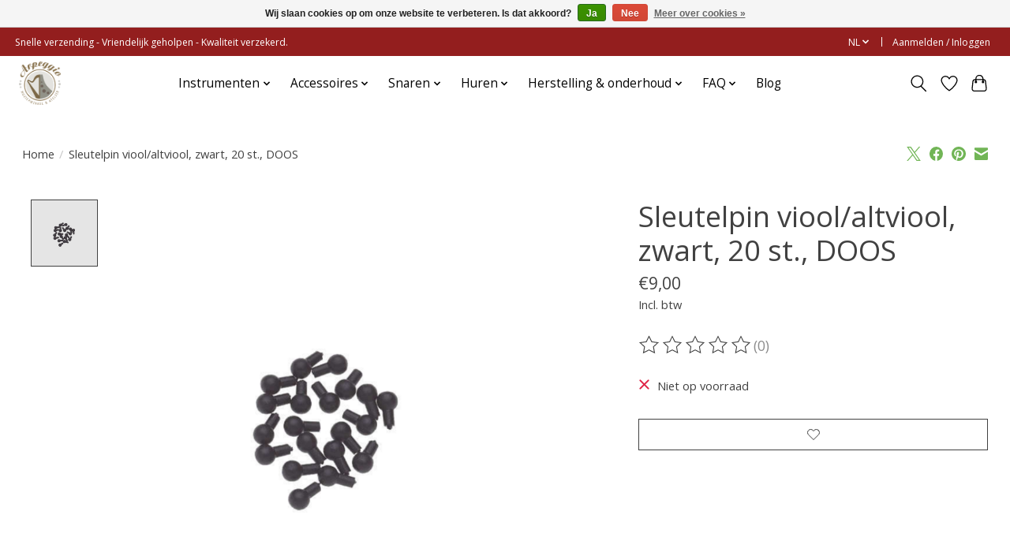

--- FILE ---
content_type: text/html;charset=utf-8
request_url: https://www.arpeggiomusic.be/nl/sleutelpin-viool-altviool-zwart-20-st-doos.html
body_size: 13483
content:
<!DOCTYPE html>
<html lang="nl">
  <head>
    <meta charset="utf-8"/>
<!-- [START] 'blocks/head.rain' -->
<!--

  (c) 2008-2026 Lightspeed Netherlands B.V.
  http://www.lightspeedhq.com
  Generated: 01-02-2026 @ 02:56:56

-->
<link rel="canonical" href="https://www.arpeggiomusic.be/nl/sleutelpin-viool-altviool-zwart-20-st-doos.html"/>
<link rel="alternate" href="https://www.arpeggiomusic.be/nl/index.rss" type="application/rss+xml" title="Nieuwe producten"/>
<link href="https://cdn.webshopapp.com/assets/cookielaw.css?2025-02-20" rel="stylesheet" type="text/css"/>
<meta name="robots" content="noodp,noydir"/>
<meta property="og:url" content="https://www.arpeggiomusic.be/nl/sleutelpin-viool-altviool-zwart-20-st-doos.html?source=facebook"/>
<meta property="og:site_name" content="Arpeggio Music"/>
<meta property="og:title" content="Sleutelpin viool/altviool, zwart, 20 st., DOOS"/>
<meta property="og:description" content="Huur of koop een degelijke viool, altviool, cello, harp, gitaar, ukelele, dwarsfluit of blokfluit. <br />
Verhuur, verkoop en herstelling. In ons eigen atelier."/>
<meta property="og:image" content="https://cdn.webshopapp.com/shops/298333/files/322252761/sleutelpin-viool-altviool-zwart-20-st-doos.jpg"/>
<script>
id="mcjs">!function(c,h,i,m,p){m=c.createElement(h),p=c.getElementsByTagName(h)[0],m.async=1,m.src=i,p.parentNode.insertBefore(m,p)}(document,"script","https://chimpstatic.com/mcjs-connected/js/users/9fc82246c59e09642e8fe52bb/a7040c1ad43e8e592b6a63e47.js")
</script>
<!--[if lt IE 9]>
<script src="https://cdn.webshopapp.com/assets/html5shiv.js?2025-02-20"></script>
<![endif]-->
<!-- [END] 'blocks/head.rain' -->
    <title>Sleutelpin viool/altviool, zwart, 20 st., DOOS - Arpeggio Music</title>
    <meta name="description" content="Huur of koop een degelijke viool, altviool, cello, harp, gitaar, ukelele, dwarsfluit of blokfluit. <br />
Verhuur, verkoop en herstelling. In ons eigen atelier." />
    <meta name="keywords" content="Sleutelpin, viool/altviool,, zwart,, 20, st.,, DOOS, harp, cello, viool, altviool, ukelele, gitaar, klassieke gitaar, herstelling, atelier, muziekwinkel, gent, arpeggio, arpeggio music, klavecimbel, blokfluit, dwarsfluit, yamaha, salvi, lyon&amp;healy, p" />
    <meta http-equiv="X-UA-Compatible" content="IE=edge">
    <meta name="viewport" content="width=device-width, initial-scale=1">
    <meta name="apple-mobile-web-app-capable" content="yes">
    <meta name="apple-mobile-web-app-status-bar-style" content="black">
    
    <script>document.getElementsByTagName("html")[0].className += " js";</script>

    <link rel="shortcut icon" href="https://cdn.webshopapp.com/shops/298333/themes/174583/v/1526690/assets/favicon.png?20221221134227" type="image/x-icon" />
    <link href='//fonts.googleapis.com/css?family=Open%20Sans:400,300,600&display=swap' rel='stylesheet' type='text/css'>
<link href='//fonts.googleapis.com/css?family=Open%20Sans:400,300,600&display=swap' rel='stylesheet' type='text/css'>
    <link rel="stylesheet" href="https://cdn.webshopapp.com/assets/gui-2-0.css?2025-02-20" />
    <link rel="stylesheet" href="https://cdn.webshopapp.com/assets/gui-responsive-2-0.css?2025-02-20" />
    <link id="lightspeedframe" rel="stylesheet" href="https://cdn.webshopapp.com/shops/298333/themes/174583/assets/style.css?2025122912000020210104192718" />
    <!-- browsers not supporting CSS variables -->
    <script>
      if(!('CSS' in window) || !CSS.supports('color', 'var(--color-var)')) {var cfStyle = document.getElementById('lightspeedframe');if(cfStyle) {var href = cfStyle.getAttribute('href');href = href.replace('style.css', 'style-fallback.css');cfStyle.setAttribute('href', href);}}
    </script>
    <link rel="stylesheet" href="https://cdn.webshopapp.com/shops/298333/themes/174583/assets/settings.css?2025122912000020210104192718" />
    <link rel="stylesheet" href="https://cdn.webshopapp.com/shops/298333/themes/174583/assets/custom.css?2025122912000020210104192718" />

    <script src="https://cdn.webshopapp.com/assets/jquery-3-7-1.js?2025-02-20"></script>
    <script src="https://cdn.webshopapp.com/assets/jquery-ui-1-14-1.js?2025-02-20"></script>

  </head>
  <body>
    
          <header class="main-header main-header--mobile js-main-header position-relative">
  <div class="main-header__top-section">
    <div class="main-header__nav-grid justify-between@md container max-width-lg text-xs padding-y-xxs">
      <div>Snelle verzending - Vriendelijk geholpen - Kwaliteit verzekerd.</div>
      <ul class="main-header__list flex-grow flex-basis-0 justify-end@md display@md">        
                <li class="main-header__item">
          <a href="#0" class="main-header__link">
            <span class="text-uppercase">nl</span>
            <svg class="main-header__dropdown-icon icon" viewBox="0 0 16 16"><polygon fill="currentColor" points="8,11.4 2.6,6 4,4.6 8,8.6 12,4.6 13.4,6 "></polygon></svg>
          </a>
          <ul class="main-header__dropdown">
                

	<li><a href="https://www.arpeggiomusic.be/nl/go/product/108519892" class="main-header__dropdown-link" title="Nederlands" lang="nl">Nederlands</a></li>
	<li><a href="https://www.arpeggiomusic.be/fr/go/product/108519892" class="main-header__dropdown-link" title="Français" lang="fr">Français</a></li>
          </ul>
        </li>
                
                        <li class="main-header__item separator"></li>
                <li class="main-header__item"><a href="https://www.arpeggiomusic.be/nl/account/" class="main-header__link" title="Mijn account">Aanmelden / Inloggen</a></li>
      </ul>
    </div>
  </div>
  <div class="main-header__mobile-content container max-width-lg">
          <a href="https://www.arpeggiomusic.be/nl/" class="main-header__logo" title="Muziekwinkel en atelier voor viool, altviool, cello, harp, gitaar, ukelele, dwarsfluit en blokfluit">
        <img src="https://cdn.webshopapp.com/shops/298333/themes/174583/v/1522581/assets/logo.png?20221011130053" alt="Muziekwinkel en atelier voor viool, altviool, cello, harp, gitaar, ukelele, dwarsfluit en blokfluit">
              </a>
        
    <div class="flex items-center">
            <a href="https://www.arpeggiomusic.be/nl/account/wishlist/" class="main-header__mobile-btn js-tab-focus">
        <svg class="icon" viewBox="0 0 24 25" fill="none"><title>Ga naar verlanglijst</title><path d="M11.3785 4.50387L12 5.42378L12.6215 4.50387C13.6598 2.96698 15.4376 1.94995 17.4545 1.94995C20.65 1.94995 23.232 4.49701 23.25 7.6084C23.2496 8.53335 22.927 9.71432 22.3056 11.056C21.689 12.3875 20.8022 13.8258 19.7333 15.249C17.6019 18.0872 14.7978 20.798 12.0932 22.4477L12 22.488L11.9068 22.4477C9.20215 20.798 6.3981 18.0872 4.26667 15.249C3.1978 13.8258 2.31101 12.3875 1.69437 11.056C1.07303 9.71436 0.750466 8.53342 0.75 7.60848C0.767924 4.49706 3.34993 1.94995 6.54545 1.94995C8.56242 1.94995 10.3402 2.96698 11.3785 4.50387Z" stroke="currentColor" stroke-width="1.5" fill="none"/></svg>
        <span class="sr-only">Verlanglijst</span>
      </a>
            <button class="reset main-header__mobile-btn js-tab-focus" aria-controls="cartDrawer">
        <svg class="icon" viewBox="0 0 24 25" fill="none"><title>Winkelwagen in-/uitschakelen</title><path d="M2.90171 9.65153C3.0797 8.00106 4.47293 6.75 6.13297 6.75H17.867C19.527 6.75 20.9203 8.00105 21.0982 9.65153L22.1767 19.6515C22.3839 21.5732 20.8783 23.25 18.9454 23.25H5.05454C3.1217 23.25 1.61603 21.5732 1.82328 19.6515L2.90171 9.65153Z" stroke="currentColor" stroke-width="1.5" fill="none"/>
        <path d="M7.19995 9.6001V5.7001C7.19995 2.88345 9.4833 0.600098 12.3 0.600098C15.1166 0.600098 17.4 2.88345 17.4 5.7001V9.6001" stroke="currentColor" stroke-width="1.5" fill="none"/>
        <circle cx="7.19996" cy="10.2001" r="1.8" fill="currentColor"/>
        <ellipse cx="17.4" cy="10.2001" rx="1.8" ry="1.8" fill="currentColor"/></svg>
        <span class="sr-only">Winkelwagen</span>
              </button>

      <button class="reset anim-menu-btn js-anim-menu-btn main-header__nav-control js-tab-focus" aria-label="Toggle menu">
        <i class="anim-menu-btn__icon anim-menu-btn__icon--close" aria-hidden="true"></i>
      </button>
    </div>
  </div>

  <div class="main-header__nav" role="navigation">
    <div class="main-header__nav-grid justify-between@md container max-width-lg">
      <div class="main-header__nav-logo-wrapper flex-shrink-0">
        
                  <a href="https://www.arpeggiomusic.be/nl/" class="main-header__logo" title="Muziekwinkel en atelier voor viool, altviool, cello, harp, gitaar, ukelele, dwarsfluit en blokfluit">
            <img src="https://cdn.webshopapp.com/shops/298333/themes/174583/v/1522581/assets/logo.png?20221011130053" alt="Muziekwinkel en atelier voor viool, altviool, cello, harp, gitaar, ukelele, dwarsfluit en blokfluit">
                      </a>
              </div>
      
      <form action="https://www.arpeggiomusic.be/nl/search/" method="get" role="search" class="padding-y-md hide@md">
        <label class="sr-only" for="searchInputMobile">Zoeken</label>
        <input class="header-v3__nav-form-control form-control width-100%" value="" autocomplete="off" type="search" name="q" id="searchInputMobile" placeholder="Zoeken ...">
      </form>

      <ul class="main-header__list flex-grow flex-basis-0 flex-wrap justify-center@md">
        
        
                <li class="main-header__item js-main-nav__item">
          <a class="main-header__link js-main-nav__control" href="https://www.arpeggiomusic.be/nl/instrumenten/">
            <span>Instrumenten</span>            <svg class="main-header__dropdown-icon icon" viewBox="0 0 16 16"><polygon fill="currentColor" points="8,11.4 2.6,6 4,4.6 8,8.6 12,4.6 13.4,6 "></polygon></svg>                        <i class="main-header__arrow-icon" aria-hidden="true">
              <svg class="icon" viewBox="0 0 16 16">
                <g class="icon__group" fill="none" stroke="currentColor" stroke-linecap="square" stroke-miterlimit="10" stroke-width="2">
                  <path d="M2 2l12 12" />
                  <path d="M14 2L2 14" />
                </g>
              </svg>
            </i>
                        
          </a>
                    <ul class="main-header__dropdown">
            <li class="main-header__dropdown-item"><a href="https://www.arpeggiomusic.be/nl/instrumenten/" class="main-header__dropdown-link hide@md">Alle Instrumenten</a></li>
                        <li class="main-header__dropdown-item">
              <a class="main-header__dropdown-link" href="https://www.arpeggiomusic.be/nl/instrumenten/promos/">
                Promo&#039;s
                                              </a>

                          </li>
                        <li class="main-header__dropdown-item js-main-nav__item position-relative">
              <a class="main-header__dropdown-link js-main-nav__control flex justify-between " href="https://www.arpeggiomusic.be/nl/instrumenten/harpen/">
                Harpen
                <svg class="dropdown__desktop-icon icon" aria-hidden="true" viewBox="0 0 12 12"><polyline stroke-width="1" stroke="currentColor" fill="none" stroke-linecap="round" stroke-linejoin="round" points="3.5 0.5 9.5 6 3.5 11.5"></polyline></svg>                                <i class="main-header__arrow-icon" aria-hidden="true">
                  <svg class="icon" viewBox="0 0 16 16">
                    <g class="icon__group" fill="none" stroke="currentColor" stroke-linecap="square" stroke-miterlimit="10" stroke-width="2">
                      <path d="M2 2l12 12" />
                      <path d="M14 2L2 14" />
                    </g>
                  </svg>
                </i>
                              </a>

                            <ul class="main-header__dropdown">
                <li><a href="https://www.arpeggiomusic.be/nl/instrumenten/harpen/" class="main-header__dropdown-link hide@md">Alle Harpen</a></li>
                                <li><a class="main-header__dropdown-link" href="https://www.arpeggiomusic.be/nl/instrumenten/harpen/klepharpen/">Klepharpen</a></li>
                                <li><a class="main-header__dropdown-link" href="https://www.arpeggiomusic.be/nl/instrumenten/harpen/pedaalharpen/">Pedaalharpen</a></li>
                              </ul>
                          </li>
                        <li class="main-header__dropdown-item">
              <a class="main-header__dropdown-link" href="https://www.arpeggiomusic.be/nl/instrumenten/violen/">
                Violen
                                              </a>

                          </li>
                        <li class="main-header__dropdown-item">
              <a class="main-header__dropdown-link" href="https://www.arpeggiomusic.be/nl/instrumenten/altviolen/">
                Altviolen
                                              </a>

                          </li>
                        <li class="main-header__dropdown-item">
              <a class="main-header__dropdown-link" href="https://www.arpeggiomusic.be/nl/instrumenten/cellos/">
                Cello&#039;s
                                              </a>

                          </li>
                        <li class="main-header__dropdown-item js-main-nav__item position-relative">
              <a class="main-header__dropdown-link js-main-nav__control flex justify-between " href="https://www.arpeggiomusic.be/nl/instrumenten/gitaren/">
                Gitaren
                <svg class="dropdown__desktop-icon icon" aria-hidden="true" viewBox="0 0 12 12"><polyline stroke-width="1" stroke="currentColor" fill="none" stroke-linecap="round" stroke-linejoin="round" points="3.5 0.5 9.5 6 3.5 11.5"></polyline></svg>                                <i class="main-header__arrow-icon" aria-hidden="true">
                  <svg class="icon" viewBox="0 0 16 16">
                    <g class="icon__group" fill="none" stroke="currentColor" stroke-linecap="square" stroke-miterlimit="10" stroke-width="2">
                      <path d="M2 2l12 12" />
                      <path d="M14 2L2 14" />
                    </g>
                  </svg>
                </i>
                              </a>

                            <ul class="main-header__dropdown">
                <li><a href="https://www.arpeggiomusic.be/nl/instrumenten/gitaren/" class="main-header__dropdown-link hide@md">Alle Gitaren</a></li>
                                <li><a class="main-header__dropdown-link" href="https://www.arpeggiomusic.be/nl/instrumenten/gitaren/4-4/">4/4</a></li>
                                <li><a class="main-header__dropdown-link" href="https://www.arpeggiomusic.be/nl/instrumenten/gitaren/3-4/">3/4</a></li>
                                <li><a class="main-header__dropdown-link" href="https://www.arpeggiomusic.be/nl/instrumenten/gitaren/1-2/">1/2</a></li>
                              </ul>
                          </li>
                        <li class="main-header__dropdown-item js-main-nav__item position-relative">
              <a class="main-header__dropdown-link js-main-nav__control flex justify-between " href="https://www.arpeggiomusic.be/nl/instrumenten/ukeleles/">
                Ukeleles
                <svg class="dropdown__desktop-icon icon" aria-hidden="true" viewBox="0 0 12 12"><polyline stroke-width="1" stroke="currentColor" fill="none" stroke-linecap="round" stroke-linejoin="round" points="3.5 0.5 9.5 6 3.5 11.5"></polyline></svg>                                <i class="main-header__arrow-icon" aria-hidden="true">
                  <svg class="icon" viewBox="0 0 16 16">
                    <g class="icon__group" fill="none" stroke="currentColor" stroke-linecap="square" stroke-miterlimit="10" stroke-width="2">
                      <path d="M2 2l12 12" />
                      <path d="M14 2L2 14" />
                    </g>
                  </svg>
                </i>
                              </a>

                            <ul class="main-header__dropdown">
                <li><a href="https://www.arpeggiomusic.be/nl/instrumenten/ukeleles/" class="main-header__dropdown-link hide@md">Alle Ukeleles</a></li>
                                <li><a class="main-header__dropdown-link" href="https://www.arpeggiomusic.be/nl/instrumenten/ukeleles/sopraan/">Sopraan</a></li>
                                <li><a class="main-header__dropdown-link" href="https://www.arpeggiomusic.be/nl/instrumenten/ukeleles/concert/">Concert</a></li>
                                <li><a class="main-header__dropdown-link" href="https://www.arpeggiomusic.be/nl/instrumenten/ukeleles/tenor/">Tenor</a></li>
                              </ul>
                          </li>
                        <li class="main-header__dropdown-item">
              <a class="main-header__dropdown-link" href="https://www.arpeggiomusic.be/nl/instrumenten/dwarsfluiten/">
                Dwarsfluiten
                                              </a>

                          </li>
                        <li class="main-header__dropdown-item js-main-nav__item position-relative">
              <a class="main-header__dropdown-link js-main-nav__control flex justify-between " href="https://www.arpeggiomusic.be/nl/instrumenten/blokfluiten/">
                Blokfluiten
                <svg class="dropdown__desktop-icon icon" aria-hidden="true" viewBox="0 0 12 12"><polyline stroke-width="1" stroke="currentColor" fill="none" stroke-linecap="round" stroke-linejoin="round" points="3.5 0.5 9.5 6 3.5 11.5"></polyline></svg>                                <i class="main-header__arrow-icon" aria-hidden="true">
                  <svg class="icon" viewBox="0 0 16 16">
                    <g class="icon__group" fill="none" stroke="currentColor" stroke-linecap="square" stroke-miterlimit="10" stroke-width="2">
                      <path d="M2 2l12 12" />
                      <path d="M14 2L2 14" />
                    </g>
                  </svg>
                </i>
                              </a>

                            <ul class="main-header__dropdown">
                <li><a href="https://www.arpeggiomusic.be/nl/instrumenten/blokfluiten/" class="main-header__dropdown-link hide@md">Alle Blokfluiten</a></li>
                                <li><a class="main-header__dropdown-link" href="https://www.arpeggiomusic.be/nl/instrumenten/blokfluiten/sopranino/">Sopranino</a></li>
                                <li><a class="main-header__dropdown-link" href="https://www.arpeggiomusic.be/nl/instrumenten/blokfluiten/sopraan/">Sopraan</a></li>
                                <li><a class="main-header__dropdown-link" href="https://www.arpeggiomusic.be/nl/instrumenten/blokfluiten/alt/">Alt</a></li>
                                <li><a class="main-header__dropdown-link" href="https://www.arpeggiomusic.be/nl/instrumenten/blokfluiten/tenor/">Tenor</a></li>
                                <li><a class="main-header__dropdown-link" href="https://www.arpeggiomusic.be/nl/instrumenten/blokfluiten/bas/">Bas</a></li>
                              </ul>
                          </li>
                        <li class="main-header__dropdown-item">
              <a class="main-header__dropdown-link" href="https://www.arpeggiomusic.be/nl/instrumenten/klavecimbels/">
                Klavecimbels
                                              </a>

                          </li>
                        <li class="main-header__dropdown-item">
              <a class="main-header__dropdown-link" href="https://www.arpeggiomusic.be/nl/instrumenten/mondharmonicas/">
                Mondharmonica&#039;s
                                              </a>

                          </li>
                        <li class="main-header__dropdown-item">
              <a class="main-header__dropdown-link" href="https://www.arpeggiomusic.be/nl/instrumenten/slagwerk-percussie-klokkenspel/">
                Slagwerk/ percussie/ klokkenspel
                                              </a>

                          </li>
                      </ul>
                  </li>
                <li class="main-header__item js-main-nav__item">
          <a class="main-header__link js-main-nav__control" href="https://www.arpeggiomusic.be/nl/accessoires/">
            <span>Accessoires</span>            <svg class="main-header__dropdown-icon icon" viewBox="0 0 16 16"><polygon fill="currentColor" points="8,11.4 2.6,6 4,4.6 8,8.6 12,4.6 13.4,6 "></polygon></svg>                        <i class="main-header__arrow-icon" aria-hidden="true">
              <svg class="icon" viewBox="0 0 16 16">
                <g class="icon__group" fill="none" stroke="currentColor" stroke-linecap="square" stroke-miterlimit="10" stroke-width="2">
                  <path d="M2 2l12 12" />
                  <path d="M14 2L2 14" />
                </g>
              </svg>
            </i>
                        
          </a>
                    <ul class="main-header__dropdown">
            <li class="main-header__dropdown-item"><a href="https://www.arpeggiomusic.be/nl/accessoires/" class="main-header__dropdown-link hide@md">Alle Accessoires</a></li>
                        <li class="main-header__dropdown-item js-main-nav__item position-relative">
              <a class="main-header__dropdown-link js-main-nav__control flex justify-between " href="https://www.arpeggiomusic.be/nl/accessoires/algemene-accessoires/">
                Algemene accessoires
                <svg class="dropdown__desktop-icon icon" aria-hidden="true" viewBox="0 0 12 12"><polyline stroke-width="1" stroke="currentColor" fill="none" stroke-linecap="round" stroke-linejoin="round" points="3.5 0.5 9.5 6 3.5 11.5"></polyline></svg>                                <i class="main-header__arrow-icon" aria-hidden="true">
                  <svg class="icon" viewBox="0 0 16 16">
                    <g class="icon__group" fill="none" stroke="currentColor" stroke-linecap="square" stroke-miterlimit="10" stroke-width="2">
                      <path d="M2 2l12 12" />
                      <path d="M14 2L2 14" />
                    </g>
                  </svg>
                </i>
                              </a>

                            <ul class="main-header__dropdown">
                <li><a href="https://www.arpeggiomusic.be/nl/accessoires/algemene-accessoires/" class="main-header__dropdown-link hide@md">Alle Algemene accessoires</a></li>
                                <li><a class="main-header__dropdown-link" href="https://www.arpeggiomusic.be/nl/accessoires/algemene-accessoires/metronomen/">Metronomen</a></li>
                                <li><a class="main-header__dropdown-link" href="https://www.arpeggiomusic.be/nl/accessoires/algemene-accessoires/stemapparaten/">Stemapparaten</a></li>
                                <li><a class="main-header__dropdown-link" href="https://www.arpeggiomusic.be/nl/accessoires/algemene-accessoires/diversen/">Diversen</a></li>
                                <li><a class="main-header__dropdown-link" href="https://www.arpeggiomusic.be/nl/accessoires/algemene-accessoires/pupiters/">Pupiters</a></li>
                                <li><a class="main-header__dropdown-link" href="https://www.arpeggiomusic.be/nl/accessoires/algemene-accessoires/elektronica-batterijen/">Elektronica / batterijen</a></li>
                                <li><a class="main-header__dropdown-link" href="https://www.arpeggiomusic.be/nl/accessoires/algemene-accessoires/muziekpapier/">Muziekpapier</a></li>
                              </ul>
                          </li>
                        <li class="main-header__dropdown-item js-main-nav__item position-relative">
              <a class="main-header__dropdown-link js-main-nav__control flex justify-between " href="https://www.arpeggiomusic.be/nl/accessoires/harp/">
                Harp
                <svg class="dropdown__desktop-icon icon" aria-hidden="true" viewBox="0 0 12 12"><polyline stroke-width="1" stroke="currentColor" fill="none" stroke-linecap="round" stroke-linejoin="round" points="3.5 0.5 9.5 6 3.5 11.5"></polyline></svg>                                <i class="main-header__arrow-icon" aria-hidden="true">
                  <svg class="icon" viewBox="0 0 16 16">
                    <g class="icon__group" fill="none" stroke="currentColor" stroke-linecap="square" stroke-miterlimit="10" stroke-width="2">
                      <path d="M2 2l12 12" />
                      <path d="M14 2L2 14" />
                    </g>
                  </svg>
                </i>
                              </a>

                            <ul class="main-header__dropdown">
                <li><a href="https://www.arpeggiomusic.be/nl/accessoires/harp/" class="main-header__dropdown-link hide@md">Alle Harp</a></li>
                                <li><a class="main-header__dropdown-link" href="https://www.arpeggiomusic.be/nl/accessoires/harp/harpkar/">Harpkar</a></li>
                                <li><a class="main-header__dropdown-link" href="https://www.arpeggiomusic.be/nl/accessoires/harp/stemsleutels-en-accessoires/">Stemsleutels en accessoires</a></li>
                                <li><a class="main-header__dropdown-link" href="https://www.arpeggiomusic.be/nl/accessoires/harp/harpstoelen/">Harpstoelen</a></li>
                                <li><a class="main-header__dropdown-link" href="https://www.arpeggiomusic.be/nl/accessoires/harp/transporthoezen/">Transporthoezen</a></li>
                              </ul>
                          </li>
                        <li class="main-header__dropdown-item js-main-nav__item position-relative">
              <a class="main-header__dropdown-link js-main-nav__control flex justify-between " href="https://www.arpeggiomusic.be/nl/accessoires/viool/">
                Viool
                <svg class="dropdown__desktop-icon icon" aria-hidden="true" viewBox="0 0 12 12"><polyline stroke-width="1" stroke="currentColor" fill="none" stroke-linecap="round" stroke-linejoin="round" points="3.5 0.5 9.5 6 3.5 11.5"></polyline></svg>                                <i class="main-header__arrow-icon" aria-hidden="true">
                  <svg class="icon" viewBox="0 0 16 16">
                    <g class="icon__group" fill="none" stroke="currentColor" stroke-linecap="square" stroke-miterlimit="10" stroke-width="2">
                      <path d="M2 2l12 12" />
                      <path d="M14 2L2 14" />
                    </g>
                  </svg>
                </i>
                              </a>

                            <ul class="main-header__dropdown">
                <li><a href="https://www.arpeggiomusic.be/nl/accessoires/viool/" class="main-header__dropdown-link hide@md">Alle Viool</a></li>
                                <li><a class="main-header__dropdown-link" href="https://www.arpeggiomusic.be/nl/accessoires/viool/schouderstukken/">Schouderstukken</a></li>
                                <li><a class="main-header__dropdown-link" href="https://www.arpeggiomusic.be/nl/accessoires/viool/hars/">Hars</a></li>
                                <li><a class="main-header__dropdown-link" href="https://www.arpeggiomusic.be/nl/accessoires/viool/dempers-en-wolfdoders/">Dempers en wolfdoders</a></li>
                                <li><a class="main-header__dropdown-link" href="https://www.arpeggiomusic.be/nl/accessoires/viool/statieven-en-ophangsystemen/">Statieven en ophangsystemen</a></li>
                                <li><a class="main-header__dropdown-link" href="https://www.arpeggiomusic.be/nl/accessoires/viool/koffers-en-kisten/">Koffers en kisten</a></li>
                                <li><a class="main-header__dropdown-link" href="https://www.arpeggiomusic.be/nl/accessoires/viool/strijkstokken/">Strijkstokken</a></li>
                                <li><a class="main-header__dropdown-link" href="https://www.arpeggiomusic.be/nl/accessoires/viool/kinstukken/">Kinstukken</a></li>
                                <li><a class="main-header__dropdown-link" href="https://www.arpeggiomusic.be/nl/accessoires/viool/verzorgingsproducten/">Verzorgingsproducten</a></li>
                                <li><a class="main-header__dropdown-link" href="https://www.arpeggiomusic.be/nl/accessoires/viool/stemapparaten-en-versterking/">Stemapparaten en versterking</a></li>
                              </ul>
                          </li>
                        <li class="main-header__dropdown-item js-main-nav__item position-relative">
              <a class="main-header__dropdown-link js-main-nav__control flex justify-between " href="https://www.arpeggiomusic.be/nl/accessoires/altviool/">
                Altviool
                <svg class="dropdown__desktop-icon icon" aria-hidden="true" viewBox="0 0 12 12"><polyline stroke-width="1" stroke="currentColor" fill="none" stroke-linecap="round" stroke-linejoin="round" points="3.5 0.5 9.5 6 3.5 11.5"></polyline></svg>                                <i class="main-header__arrow-icon" aria-hidden="true">
                  <svg class="icon" viewBox="0 0 16 16">
                    <g class="icon__group" fill="none" stroke="currentColor" stroke-linecap="square" stroke-miterlimit="10" stroke-width="2">
                      <path d="M2 2l12 12" />
                      <path d="M14 2L2 14" />
                    </g>
                  </svg>
                </i>
                              </a>

                            <ul class="main-header__dropdown">
                <li><a href="https://www.arpeggiomusic.be/nl/accessoires/altviool/" class="main-header__dropdown-link hide@md">Alle Altviool</a></li>
                                <li><a class="main-header__dropdown-link" href="https://www.arpeggiomusic.be/nl/accessoires/altviool/dempers-en-wolfdoders/">Dempers en wolfdoders</a></li>
                                <li><a class="main-header__dropdown-link" href="https://www.arpeggiomusic.be/nl/accessoires/altviool/hars/">Hars</a></li>
                                <li><a class="main-header__dropdown-link" href="https://www.arpeggiomusic.be/nl/accessoires/altviool/koffers-en-kisten/">Koffers en kisten</a></li>
                                <li><a class="main-header__dropdown-link" href="https://www.arpeggiomusic.be/nl/accessoires/altviool/kinstukken/">Kinstukken</a></li>
                                <li><a class="main-header__dropdown-link" href="https://www.arpeggiomusic.be/nl/accessoires/altviool/statieven-en-ophangsystemen/">Statieven en ophangsystemen</a></li>
                                <li><a class="main-header__dropdown-link" href="https://www.arpeggiomusic.be/nl/accessoires/altviool/stemapparaten-en-versterking/">Stemapparaten en versterking</a></li>
                                <li><a class="main-header__dropdown-link" href="https://www.arpeggiomusic.be/nl/accessoires/altviool/strijkstokken/">Strijkstokken</a></li>
                                <li><a class="main-header__dropdown-link" href="https://www.arpeggiomusic.be/nl/accessoires/altviool/verzorgingsproducten/">Verzorgingsproducten</a></li>
                                <li><a class="main-header__dropdown-link" href="https://www.arpeggiomusic.be/nl/accessoires/altviool/schouderstukken/">Schouderstukken</a></li>
                              </ul>
                          </li>
                        <li class="main-header__dropdown-item js-main-nav__item position-relative">
              <a class="main-header__dropdown-link js-main-nav__control flex justify-between " href="https://www.arpeggiomusic.be/nl/accessoires/cello/">
                Cello
                <svg class="dropdown__desktop-icon icon" aria-hidden="true" viewBox="0 0 12 12"><polyline stroke-width="1" stroke="currentColor" fill="none" stroke-linecap="round" stroke-linejoin="round" points="3.5 0.5 9.5 6 3.5 11.5"></polyline></svg>                                <i class="main-header__arrow-icon" aria-hidden="true">
                  <svg class="icon" viewBox="0 0 16 16">
                    <g class="icon__group" fill="none" stroke="currentColor" stroke-linecap="square" stroke-miterlimit="10" stroke-width="2">
                      <path d="M2 2l12 12" />
                      <path d="M14 2L2 14" />
                    </g>
                  </svg>
                </i>
                              </a>

                            <ul class="main-header__dropdown">
                <li><a href="https://www.arpeggiomusic.be/nl/accessoires/cello/" class="main-header__dropdown-link hide@md">Alle Cello</a></li>
                                <li><a class="main-header__dropdown-link" href="https://www.arpeggiomusic.be/nl/accessoires/cello/pinhouders/">Pinhouders</a></li>
                                <li><a class="main-header__dropdown-link" href="https://www.arpeggiomusic.be/nl/accessoires/cello/dempers-en-wolfdoders/">Dempers en wolfdoders</a></li>
                                <li><a class="main-header__dropdown-link" href="https://www.arpeggiomusic.be/nl/accessoires/cello/statieven/">Statieven</a></li>
                                <li><a class="main-header__dropdown-link" href="https://www.arpeggiomusic.be/nl/accessoires/cello/koffers-en-tassen/">Koffers en tassen</a></li>
                                <li><a class="main-header__dropdown-link" href="https://www.arpeggiomusic.be/nl/accessoires/cello/strijkstokken/">Strijkstokken</a></li>
                                <li><a class="main-header__dropdown-link" href="https://www.arpeggiomusic.be/nl/accessoires/cello/verzorgingsproducten/">Verzorgingsproducten</a></li>
                                <li><a class="main-header__dropdown-link" href="https://www.arpeggiomusic.be/nl/accessoires/cello/hars/">Hars</a></li>
                                <li><a class="main-header__dropdown-link" href="https://www.arpeggiomusic.be/nl/accessoires/cello/stemapparaten-en-versterking/">Stemapparaten en versterking</a></li>
                              </ul>
                          </li>
                        <li class="main-header__dropdown-item">
              <a class="main-header__dropdown-link" href="https://www.arpeggiomusic.be/nl/accessoires/contrabas/">
                Contrabas
                                              </a>

                          </li>
                        <li class="main-header__dropdown-item js-main-nav__item position-relative">
              <a class="main-header__dropdown-link js-main-nav__control flex justify-between " href="https://www.arpeggiomusic.be/nl/accessoires/gitaar/">
                Gitaar
                <svg class="dropdown__desktop-icon icon" aria-hidden="true" viewBox="0 0 12 12"><polyline stroke-width="1" stroke="currentColor" fill="none" stroke-linecap="round" stroke-linejoin="round" points="3.5 0.5 9.5 6 3.5 11.5"></polyline></svg>                                <i class="main-header__arrow-icon" aria-hidden="true">
                  <svg class="icon" viewBox="0 0 16 16">
                    <g class="icon__group" fill="none" stroke="currentColor" stroke-linecap="square" stroke-miterlimit="10" stroke-width="2">
                      <path d="M2 2l12 12" />
                      <path d="M14 2L2 14" />
                    </g>
                  </svg>
                </i>
                              </a>

                            <ul class="main-header__dropdown">
                <li><a href="https://www.arpeggiomusic.be/nl/accessoires/gitaar/" class="main-header__dropdown-link hide@md">Alle Gitaar</a></li>
                                <li><a class="main-header__dropdown-link" href="https://www.arpeggiomusic.be/nl/accessoires/gitaar/statieven-ophanghaken/">Statieven &amp; ophanghaken</a></li>
                                <li><a class="main-header__dropdown-link" href="https://www.arpeggiomusic.be/nl/accessoires/gitaar/capos/">Capo&#039;s</a></li>
                                <li><a class="main-header__dropdown-link" href="https://www.arpeggiomusic.be/nl/accessoires/gitaar/verzorgingsproducten/">Verzorgingsproducten</a></li>
                                <li><a class="main-header__dropdown-link" href="https://www.arpeggiomusic.be/nl/accessoires/gitaar/voetbank-steunen-en-riemen/">Voetbank, steunen en riemen</a></li>
                                <li><a class="main-header__dropdown-link" href="https://www.arpeggiomusic.be/nl/accessoires/gitaar/hoezen-en-koffers/">Hoezen en koffers</a></li>
                                <li><a class="main-header__dropdown-link" href="https://www.arpeggiomusic.be/nl/accessoires/gitaar/plectrum-snarenwinders/">Plectrum &amp; snarenwinders</a></li>
                              </ul>
                          </li>
                        <li class="main-header__dropdown-item">
              <a class="main-header__dropdown-link" href="https://www.arpeggiomusic.be/nl/accessoires/ukelele/">
                Ukelele
                                              </a>

                          </li>
                        <li class="main-header__dropdown-item js-main-nav__item position-relative">
              <a class="main-header__dropdown-link js-main-nav__control flex justify-between " href="https://www.arpeggiomusic.be/nl/accessoires/klavecimbel/">
                Klavecimbel
                <svg class="dropdown__desktop-icon icon" aria-hidden="true" viewBox="0 0 12 12"><polyline stroke-width="1" stroke="currentColor" fill="none" stroke-linecap="round" stroke-linejoin="round" points="3.5 0.5 9.5 6 3.5 11.5"></polyline></svg>                                <i class="main-header__arrow-icon" aria-hidden="true">
                  <svg class="icon" viewBox="0 0 16 16">
                    <g class="icon__group" fill="none" stroke="currentColor" stroke-linecap="square" stroke-miterlimit="10" stroke-width="2">
                      <path d="M2 2l12 12" />
                      <path d="M14 2L2 14" />
                    </g>
                  </svg>
                </i>
                              </a>

                            <ul class="main-header__dropdown">
                <li><a href="https://www.arpeggiomusic.be/nl/accessoires/klavecimbel/" class="main-header__dropdown-link hide@md">Alle Klavecimbel</a></li>
                                <li><a class="main-header__dropdown-link" href="https://www.arpeggiomusic.be/nl/accessoires/klavecimbel/stemsleutels/">Stemsleutels</a></li>
                                <li><a class="main-header__dropdown-link" href="https://www.arpeggiomusic.be/nl/accessoires/klavecimbel/stemapparaten/">Stemapparaten</a></li>
                                <li><a class="main-header__dropdown-link" href="https://www.arpeggiomusic.be/nl/accessoires/klavecimbel/plectra/">Plectra</a></li>
                                <li><a class="main-header__dropdown-link" href="https://www.arpeggiomusic.be/nl/accessoires/klavecimbel/veren/">Veren</a></li>
                                <li><a class="main-header__dropdown-link" href="https://www.arpeggiomusic.be/nl/accessoires/klavecimbel/intonatie-set/">Intonatie-set</a></li>
                                <li><a class="main-header__dropdown-link" href="https://www.arpeggiomusic.be/nl/accessoires/klavecimbel/diktemeter/">Diktemeter</a></li>
                                <li><a class="main-header__dropdown-link" href="https://www.arpeggiomusic.be/nl/accessoires/klavecimbel/luchtbevochtiging/">Luchtbevochtiging</a></li>
                                <li><a class="main-header__dropdown-link" href="https://www.arpeggiomusic.be/nl/accessoires/klavecimbel/klavecimbelstoelen/">Klavecimbelstoelen</a></li>
                                <li><a class="main-header__dropdown-link" href="https://www.arpeggiomusic.be/nl/accessoires/klavecimbel/tools-klavecimbel/">Tools klavecimbel </a></li>
                                <li><a class="main-header__dropdown-link" href="https://www.arpeggiomusic.be/nl/accessoires/klavecimbel/onderdelen/">Onderdelen</a></li>
                                <li><a class="main-header__dropdown-link" href="https://www.arpeggiomusic.be/nl/accessoires/klavecimbel/pupiter-lessenaar-klavecimbel/">Pupiter - lessenaar klavecimbel</a></li>
                              </ul>
                          </li>
                        <li class="main-header__dropdown-item">
              <a class="main-header__dropdown-link" href="https://www.arpeggiomusic.be/nl/accessoires/dwarsfluit/">
                Dwarsfluit
                                              </a>

                          </li>
                        <li class="main-header__dropdown-item">
              <a class="main-header__dropdown-link" href="https://www.arpeggiomusic.be/nl/accessoires/blokfluit/">
                Blokfluit
                                              </a>

                          </li>
                        <li class="main-header__dropdown-item js-main-nav__item position-relative">
              <a class="main-header__dropdown-link js-main-nav__control flex justify-between " href="https://www.arpeggiomusic.be/nl/accessoires/piano/">
                Piano
                <svg class="dropdown__desktop-icon icon" aria-hidden="true" viewBox="0 0 12 12"><polyline stroke-width="1" stroke="currentColor" fill="none" stroke-linecap="round" stroke-linejoin="round" points="3.5 0.5 9.5 6 3.5 11.5"></polyline></svg>                                <i class="main-header__arrow-icon" aria-hidden="true">
                  <svg class="icon" viewBox="0 0 16 16">
                    <g class="icon__group" fill="none" stroke="currentColor" stroke-linecap="square" stroke-miterlimit="10" stroke-width="2">
                      <path d="M2 2l12 12" />
                      <path d="M14 2L2 14" />
                    </g>
                  </svg>
                </i>
                              </a>

                            <ul class="main-header__dropdown">
                <li><a href="https://www.arpeggiomusic.be/nl/accessoires/piano/" class="main-header__dropdown-link hide@md">Alle Piano</a></li>
                                <li><a class="main-header__dropdown-link" href="https://www.arpeggiomusic.be/nl/accessoires/piano/pianostoelen/">Pianostoelen</a></li>
                              </ul>
                          </li>
                        <li class="main-header__dropdown-item">
              <a class="main-header__dropdown-link" href="https://www.arpeggiomusic.be/nl/accessoires/cadeaubonnen/">
                Cadeaubonnen
                                              </a>

                          </li>
                      </ul>
                  </li>
                <li class="main-header__item js-main-nav__item">
          <a class="main-header__link js-main-nav__control" href="https://www.arpeggiomusic.be/nl/snaren/">
            <span>Snaren</span>            <svg class="main-header__dropdown-icon icon" viewBox="0 0 16 16"><polygon fill="currentColor" points="8,11.4 2.6,6 4,4.6 8,8.6 12,4.6 13.4,6 "></polygon></svg>                        <i class="main-header__arrow-icon" aria-hidden="true">
              <svg class="icon" viewBox="0 0 16 16">
                <g class="icon__group" fill="none" stroke="currentColor" stroke-linecap="square" stroke-miterlimit="10" stroke-width="2">
                  <path d="M2 2l12 12" />
                  <path d="M14 2L2 14" />
                </g>
              </svg>
            </i>
                        
          </a>
                    <ul class="main-header__dropdown">
            <li class="main-header__dropdown-item"><a href="https://www.arpeggiomusic.be/nl/snaren/" class="main-header__dropdown-link hide@md">Alle Snaren</a></li>
                        <li class="main-header__dropdown-item js-main-nav__item position-relative">
              <a class="main-header__dropdown-link js-main-nav__control flex justify-between " href="https://www.arpeggiomusic.be/nl/snaren/harp/">
                Harp
                <svg class="dropdown__desktop-icon icon" aria-hidden="true" viewBox="0 0 12 12"><polyline stroke-width="1" stroke="currentColor" fill="none" stroke-linecap="round" stroke-linejoin="round" points="3.5 0.5 9.5 6 3.5 11.5"></polyline></svg>                                <i class="main-header__arrow-icon" aria-hidden="true">
                  <svg class="icon" viewBox="0 0 16 16">
                    <g class="icon__group" fill="none" stroke="currentColor" stroke-linecap="square" stroke-miterlimit="10" stroke-width="2">
                      <path d="M2 2l12 12" />
                      <path d="M14 2L2 14" />
                    </g>
                  </svg>
                </i>
                              </a>

                            <ul class="main-header__dropdown">
                <li><a href="https://www.arpeggiomusic.be/nl/snaren/harp/" class="main-header__dropdown-link hide@md">Alle Harp</a></li>
                                <li><a class="main-header__dropdown-link" href="https://www.arpeggiomusic.be/nl/snaren/harp/klepharp/">Klepharp</a></li>
                                <li><a class="main-header__dropdown-link" href="https://www.arpeggiomusic.be/nl/snaren/harp/pedaalharp/">Pedaalharp</a></li>
                              </ul>
                          </li>
                        <li class="main-header__dropdown-item js-main-nav__item position-relative">
              <a class="main-header__dropdown-link js-main-nav__control flex justify-between " href="https://www.arpeggiomusic.be/nl/snaren/viool/">
                Viool
                <svg class="dropdown__desktop-icon icon" aria-hidden="true" viewBox="0 0 12 12"><polyline stroke-width="1" stroke="currentColor" fill="none" stroke-linecap="round" stroke-linejoin="round" points="3.5 0.5 9.5 6 3.5 11.5"></polyline></svg>                                <i class="main-header__arrow-icon" aria-hidden="true">
                  <svg class="icon" viewBox="0 0 16 16">
                    <g class="icon__group" fill="none" stroke="currentColor" stroke-linecap="square" stroke-miterlimit="10" stroke-width="2">
                      <path d="M2 2l12 12" />
                      <path d="M14 2L2 14" />
                    </g>
                  </svg>
                </i>
                              </a>

                            <ul class="main-header__dropdown">
                <li><a href="https://www.arpeggiomusic.be/nl/snaren/viool/" class="main-header__dropdown-link hide@md">Alle Viool</a></li>
                                <li><a class="main-header__dropdown-link" href="https://www.arpeggiomusic.be/nl/snaren/viool/snarensets/">Snarensets</a></li>
                                <li><a class="main-header__dropdown-link" href="https://www.arpeggiomusic.be/nl/snaren/viool/losse-snaren/">Losse snaren</a></li>
                              </ul>
                          </li>
                        <li class="main-header__dropdown-item js-main-nav__item position-relative">
              <a class="main-header__dropdown-link js-main-nav__control flex justify-between " href="https://www.arpeggiomusic.be/nl/snaren/altviool/">
                Altviool
                <svg class="dropdown__desktop-icon icon" aria-hidden="true" viewBox="0 0 12 12"><polyline stroke-width="1" stroke="currentColor" fill="none" stroke-linecap="round" stroke-linejoin="round" points="3.5 0.5 9.5 6 3.5 11.5"></polyline></svg>                                <i class="main-header__arrow-icon" aria-hidden="true">
                  <svg class="icon" viewBox="0 0 16 16">
                    <g class="icon__group" fill="none" stroke="currentColor" stroke-linecap="square" stroke-miterlimit="10" stroke-width="2">
                      <path d="M2 2l12 12" />
                      <path d="M14 2L2 14" />
                    </g>
                  </svg>
                </i>
                              </a>

                            <ul class="main-header__dropdown">
                <li><a href="https://www.arpeggiomusic.be/nl/snaren/altviool/" class="main-header__dropdown-link hide@md">Alle Altviool</a></li>
                                <li><a class="main-header__dropdown-link" href="https://www.arpeggiomusic.be/nl/snaren/altviool/snarensets/">Snarensets</a></li>
                                <li><a class="main-header__dropdown-link" href="https://www.arpeggiomusic.be/nl/snaren/altviool/losse-snaren/">Losse snaren</a></li>
                              </ul>
                          </li>
                        <li class="main-header__dropdown-item js-main-nav__item position-relative">
              <a class="main-header__dropdown-link js-main-nav__control flex justify-between " href="https://www.arpeggiomusic.be/nl/snaren/cello/">
                Cello
                <svg class="dropdown__desktop-icon icon" aria-hidden="true" viewBox="0 0 12 12"><polyline stroke-width="1" stroke="currentColor" fill="none" stroke-linecap="round" stroke-linejoin="round" points="3.5 0.5 9.5 6 3.5 11.5"></polyline></svg>                                <i class="main-header__arrow-icon" aria-hidden="true">
                  <svg class="icon" viewBox="0 0 16 16">
                    <g class="icon__group" fill="none" stroke="currentColor" stroke-linecap="square" stroke-miterlimit="10" stroke-width="2">
                      <path d="M2 2l12 12" />
                      <path d="M14 2L2 14" />
                    </g>
                  </svg>
                </i>
                              </a>

                            <ul class="main-header__dropdown">
                <li><a href="https://www.arpeggiomusic.be/nl/snaren/cello/" class="main-header__dropdown-link hide@md">Alle Cello</a></li>
                                <li><a class="main-header__dropdown-link" href="https://www.arpeggiomusic.be/nl/snaren/cello/snarensets/">Snarensets</a></li>
                                <li><a class="main-header__dropdown-link" href="https://www.arpeggiomusic.be/nl/snaren/cello/losse-snaren/">Losse snaren</a></li>
                              </ul>
                          </li>
                        <li class="main-header__dropdown-item js-main-nav__item position-relative">
              <a class="main-header__dropdown-link js-main-nav__control flex justify-between " href="https://www.arpeggiomusic.be/nl/snaren/gitaar/">
                Gitaar
                <svg class="dropdown__desktop-icon icon" aria-hidden="true" viewBox="0 0 12 12"><polyline stroke-width="1" stroke="currentColor" fill="none" stroke-linecap="round" stroke-linejoin="round" points="3.5 0.5 9.5 6 3.5 11.5"></polyline></svg>                                <i class="main-header__arrow-icon" aria-hidden="true">
                  <svg class="icon" viewBox="0 0 16 16">
                    <g class="icon__group" fill="none" stroke="currentColor" stroke-linecap="square" stroke-miterlimit="10" stroke-width="2">
                      <path d="M2 2l12 12" />
                      <path d="M14 2L2 14" />
                    </g>
                  </svg>
                </i>
                              </a>

                            <ul class="main-header__dropdown">
                <li><a href="https://www.arpeggiomusic.be/nl/snaren/gitaar/" class="main-header__dropdown-link hide@md">Alle Gitaar</a></li>
                                <li><a class="main-header__dropdown-link" href="https://www.arpeggiomusic.be/nl/snaren/gitaar/klassiek/">Klassiek</a></li>
                                <li><a class="main-header__dropdown-link" href="https://www.arpeggiomusic.be/nl/snaren/gitaar/akoestisch/">Akoestisch</a></li>
                                <li><a class="main-header__dropdown-link" href="https://www.arpeggiomusic.be/nl/snaren/gitaar/elektrisch/">Elektrisch</a></li>
                              </ul>
                          </li>
                        <li class="main-header__dropdown-item">
              <a class="main-header__dropdown-link" href="https://www.arpeggiomusic.be/nl/snaren/ukelele-diverse-instrumenten/">
                Ukelele &amp; diverse instrumenten
                                              </a>

                          </li>
                        <li class="main-header__dropdown-item">
              <a class="main-header__dropdown-link" href="https://www.arpeggiomusic.be/nl/snaren/klavecimbel/">
                Klavecimbel
                                              </a>

                          </li>
                      </ul>
                  </li>
                <li class="main-header__item js-main-nav__item">
          <a class="main-header__link js-main-nav__control" href="https://www.arpeggiomusic.be/nl/huren/">
            <span>Huren</span>            <svg class="main-header__dropdown-icon icon" viewBox="0 0 16 16"><polygon fill="currentColor" points="8,11.4 2.6,6 4,4.6 8,8.6 12,4.6 13.4,6 "></polygon></svg>                        <i class="main-header__arrow-icon" aria-hidden="true">
              <svg class="icon" viewBox="0 0 16 16">
                <g class="icon__group" fill="none" stroke="currentColor" stroke-linecap="square" stroke-miterlimit="10" stroke-width="2">
                  <path d="M2 2l12 12" />
                  <path d="M14 2L2 14" />
                </g>
              </svg>
            </i>
                        
          </a>
                    <ul class="main-header__dropdown">
            <li class="main-header__dropdown-item"><a href="https://www.arpeggiomusic.be/nl/huren/" class="main-header__dropdown-link hide@md">Alle Huren</a></li>
                        <li class="main-header__dropdown-item">
              <a class="main-header__dropdown-link" href="https://www.arpeggiomusic.be/nl/huren/harp/">
                Harp
                                              </a>

                          </li>
                        <li class="main-header__dropdown-item">
              <a class="main-header__dropdown-link" href="https://www.arpeggiomusic.be/nl/huren/viool/">
                Viool
                                              </a>

                          </li>
                        <li class="main-header__dropdown-item">
              <a class="main-header__dropdown-link" href="https://www.arpeggiomusic.be/nl/huren/altviool/">
                Altviool
                                              </a>

                          </li>
                        <li class="main-header__dropdown-item">
              <a class="main-header__dropdown-link" href="https://www.arpeggiomusic.be/nl/huren/cello/">
                Cello
                                              </a>

                          </li>
                        <li class="main-header__dropdown-item">
              <a class="main-header__dropdown-link" href="https://www.arpeggiomusic.be/nl/huren/gitaar/">
                Gitaar
                                              </a>

                          </li>
                        <li class="main-header__dropdown-item">
              <a class="main-header__dropdown-link" href="https://www.arpeggiomusic.be/nl/huren/dwarsfluit/">
                Dwarsfluit
                                              </a>

                          </li>
                      </ul>
                  </li>
                <li class="main-header__item js-main-nav__item">
          <a class="main-header__link js-main-nav__control" href="https://www.arpeggiomusic.be/nl/herstelling-onderhoud/">
            <span>Herstelling &amp; onderhoud</span>            <svg class="main-header__dropdown-icon icon" viewBox="0 0 16 16"><polygon fill="currentColor" points="8,11.4 2.6,6 4,4.6 8,8.6 12,4.6 13.4,6 "></polygon></svg>                        <i class="main-header__arrow-icon" aria-hidden="true">
              <svg class="icon" viewBox="0 0 16 16">
                <g class="icon__group" fill="none" stroke="currentColor" stroke-linecap="square" stroke-miterlimit="10" stroke-width="2">
                  <path d="M2 2l12 12" />
                  <path d="M14 2L2 14" />
                </g>
              </svg>
            </i>
                        
          </a>
                    <ul class="main-header__dropdown">
            <li class="main-header__dropdown-item"><a href="https://www.arpeggiomusic.be/nl/herstelling-onderhoud/" class="main-header__dropdown-link hide@md">Alle Herstelling &amp; onderhoud</a></li>
                        <li class="main-header__dropdown-item">
              <a class="main-header__dropdown-link" href="https://www.arpeggiomusic.be/nl/herstelling-onderhoud/harp/">
                Harp
                                              </a>

                          </li>
                        <li class="main-header__dropdown-item">
              <a class="main-header__dropdown-link" href="https://www.arpeggiomusic.be/nl/herstelling-onderhoud/viool-altviool/">
                Viool/altviool
                                              </a>

                          </li>
                        <li class="main-header__dropdown-item">
              <a class="main-header__dropdown-link" href="https://www.arpeggiomusic.be/nl/herstelling-onderhoud/cello/">
                Cello
                                              </a>

                          </li>
                        <li class="main-header__dropdown-item">
              <a class="main-header__dropdown-link" href="https://www.arpeggiomusic.be/nl/herstelling-onderhoud/strijkstok/">
                Strijkstok
                                              </a>

                          </li>
                        <li class="main-header__dropdown-item">
              <a class="main-header__dropdown-link" href="https://www.arpeggiomusic.be/nl/herstelling-onderhoud/dwarsfluit/">
                Dwarsfluit
                                              </a>

                          </li>
                        <li class="main-header__dropdown-item">
              <a class="main-header__dropdown-link" href="https://www.arpeggiomusic.be/nl/herstelling-onderhoud/blokfluit/">
                Blokfluit
                                              </a>

                          </li>
                        <li class="main-header__dropdown-item">
              <a class="main-header__dropdown-link" href="https://www.arpeggiomusic.be/nl/herstelling-onderhoud/gitaar-ukelele/">
                Gitaar/ukelele
                                              </a>

                          </li>
                        <li class="main-header__dropdown-item">
              <a class="main-header__dropdown-link" href="https://www.arpeggiomusic.be/nl/herstelling-onderhoud/klavecimbel/">
                Klavecimbel
                                              </a>

                          </li>
                      </ul>
                  </li>
                <li class="main-header__item js-main-nav__item">
          <a class="main-header__link js-main-nav__control" href="https://www.arpeggiomusic.be/nl/faq/">
            <span>FAQ</span>            <svg class="main-header__dropdown-icon icon" viewBox="0 0 16 16"><polygon fill="currentColor" points="8,11.4 2.6,6 4,4.6 8,8.6 12,4.6 13.4,6 "></polygon></svg>                        <i class="main-header__arrow-icon" aria-hidden="true">
              <svg class="icon" viewBox="0 0 16 16">
                <g class="icon__group" fill="none" stroke="currentColor" stroke-linecap="square" stroke-miterlimit="10" stroke-width="2">
                  <path d="M2 2l12 12" />
                  <path d="M14 2L2 14" />
                </g>
              </svg>
            </i>
                        
          </a>
                    <ul class="main-header__dropdown">
            <li class="main-header__dropdown-item"><a href="https://www.arpeggiomusic.be/nl/faq/" class="main-header__dropdown-link hide@md">Alle FAQ</a></li>
                        <li class="main-header__dropdown-item">
              <a class="main-header__dropdown-link" href="https://www.arpeggiomusic.be/nl/faq/gitaarvragen/">
                Gitaarvragen
                                              </a>

                          </li>
                        <li class="main-header__dropdown-item js-main-nav__item position-relative">
              <a class="main-header__dropdown-link js-main-nav__control flex justify-between " href="https://www.arpeggiomusic.be/nl/faq/harpvragen/">
                Harpvragen
                <svg class="dropdown__desktop-icon icon" aria-hidden="true" viewBox="0 0 12 12"><polyline stroke-width="1" stroke="currentColor" fill="none" stroke-linecap="round" stroke-linejoin="round" points="3.5 0.5 9.5 6 3.5 11.5"></polyline></svg>                                <i class="main-header__arrow-icon" aria-hidden="true">
                  <svg class="icon" viewBox="0 0 16 16">
                    <g class="icon__group" fill="none" stroke="currentColor" stroke-linecap="square" stroke-miterlimit="10" stroke-width="2">
                      <path d="M2 2l12 12" />
                      <path d="M14 2L2 14" />
                    </g>
                  </svg>
                </i>
                              </a>

                            <ul class="main-header__dropdown">
                <li><a href="https://www.arpeggiomusic.be/nl/faq/harpvragen/" class="main-header__dropdown-link hide@md">Alle Harpvragen</a></li>
                                <li><a class="main-header__dropdown-link" href="https://www.arpeggiomusic.be/nl/faq/harpvragen/vragen-over-snaren/">Vragen over snaren</a></li>
                                <li><a class="main-header__dropdown-link" href="https://www.arpeggiomusic.be/nl/faq/harpvragen/algemene-vragen/">Algemene vragen</a></li>
                              </ul>
                          </li>
                        <li class="main-header__dropdown-item js-main-nav__item position-relative">
              <a class="main-header__dropdown-link js-main-nav__control flex justify-between " href="https://www.arpeggiomusic.be/nl/faq/strijkervragen/">
                Strijkervragen
                <svg class="dropdown__desktop-icon icon" aria-hidden="true" viewBox="0 0 12 12"><polyline stroke-width="1" stroke="currentColor" fill="none" stroke-linecap="round" stroke-linejoin="round" points="3.5 0.5 9.5 6 3.5 11.5"></polyline></svg>                                <i class="main-header__arrow-icon" aria-hidden="true">
                  <svg class="icon" viewBox="0 0 16 16">
                    <g class="icon__group" fill="none" stroke="currentColor" stroke-linecap="square" stroke-miterlimit="10" stroke-width="2">
                      <path d="M2 2l12 12" />
                      <path d="M14 2L2 14" />
                    </g>
                  </svg>
                </i>
                              </a>

                            <ul class="main-header__dropdown">
                <li><a href="https://www.arpeggiomusic.be/nl/faq/strijkervragen/" class="main-header__dropdown-link hide@md">Alle Strijkervragen</a></li>
                                <li><a class="main-header__dropdown-link" href="https://www.arpeggiomusic.be/nl/faq/strijkervragen/vragen-over-hars/">Vragen over hars</a></li>
                                <li><a class="main-header__dropdown-link" href="https://www.arpeggiomusic.be/nl/faq/strijkervragen/welke-maat/">Welke maat?</a></li>
                                <li><a class="main-header__dropdown-link" href="https://www.arpeggiomusic.be/nl/faq/strijkervragen/algemene-vragen/">Algemene vragen</a></li>
                              </ul>
                          </li>
                        <li class="main-header__dropdown-item">
              <a class="main-header__dropdown-link" href="https://www.arpeggiomusic.be/nl/faq/ukelelevragen/">
                Ukelelevragen
                                              </a>

                          </li>
                        <li class="main-header__dropdown-item">
              <a class="main-header__dropdown-link" href="https://www.arpeggiomusic.be/nl/faq/dwarsfluitvragen/">
                Dwarsfluitvragen
                                              </a>

                          </li>
                        <li class="main-header__dropdown-item">
              <a class="main-header__dropdown-link" href="https://www.arpeggiomusic.be/nl/faq/vragen-over-huren/">
                Vragen over huren
                                              </a>

                          </li>
                      </ul>
                  </li>
        
        
                              <li class="main-header__item">
              <a class="main-header__link" href="https://www.arpeggiomusic.be/nl/blogs/artikels/">Blog</a>
            </li>
                  
        
                
        <li class="main-header__item hide@md">
          <ul class="main-header__list main-header__list--mobile-items">        
                        <li class="main-header__item js-main-nav__item">
              <a href="#0" class="main-header__link js-main-nav__control">
                <span>Nederlands</span>
                <i class="main-header__arrow-icon" aria-hidden="true">
                  <svg class="icon" viewBox="0 0 16 16">
                    <g class="icon__group" fill="none" stroke="currentColor" stroke-linecap="square" stroke-miterlimit="10" stroke-width="2">
                      <path d="M2 2l12 12" />
                      <path d="M14 2L2 14" />
                    </g>
                  </svg>
                </i>
              </a>
              <ul class="main-header__dropdown">
                    

	<li><a href="https://www.arpeggiomusic.be/nl/go/product/108519892" class="main-header__dropdown-link" title="Nederlands" lang="nl">Nederlands</a></li>
	<li><a href="https://www.arpeggiomusic.be/fr/go/product/108519892" class="main-header__dropdown-link" title="Français" lang="fr">Français</a></li>
              </ul>
            </li>
            
                                                <li class="main-header__item"><a href="https://www.arpeggiomusic.be/nl/account/" class="main-header__link" title="Mijn account">Aanmelden / Inloggen</a></li>
          </ul>
        </li>
        
      </ul>

      <ul class="main-header__list flex-shrink-0 justify-end@md display@md">
        <li class="main-header__item">
          
          <button class="reset switch-icon main-header__link main-header__link--icon js-toggle-search js-switch-icon js-tab-focus" aria-label="Toggle icon">
            <svg class="icon switch-icon__icon--a" viewBox="0 0 24 25"><title>Zoeken in-/uitschakelen</title><path fill-rule="evenodd" clip-rule="evenodd" d="M17.6032 9.55171C17.6032 13.6671 14.267 17.0033 10.1516 17.0033C6.03621 17.0033 2.70001 13.6671 2.70001 9.55171C2.70001 5.4363 6.03621 2.1001 10.1516 2.1001C14.267 2.1001 17.6032 5.4363 17.6032 9.55171ZM15.2499 16.9106C13.8031 17.9148 12.0461 18.5033 10.1516 18.5033C5.20779 18.5033 1.20001 14.4955 1.20001 9.55171C1.20001 4.60787 5.20779 0.600098 10.1516 0.600098C15.0955 0.600098 19.1032 4.60787 19.1032 9.55171C19.1032 12.0591 18.0724 14.3257 16.4113 15.9507L23.2916 22.8311C23.5845 23.1239 23.5845 23.5988 23.2916 23.8917C22.9987 24.1846 22.5239 24.1846 22.231 23.8917L15.2499 16.9106Z" fill="currentColor"/></svg>

            <svg class="icon switch-icon__icon--b" viewBox="0 0 32 32"><title>Zoeken in-/uitschakelen</title><g fill="none" stroke="currentColor" stroke-miterlimit="10" stroke-linecap="round" stroke-linejoin="round" stroke-width="2"><line x1="27" y1="5" x2="5" y2="27"></line><line x1="27" y1="27" x2="5" y2="5"></line></g></svg>
          </button>

        </li>
                <li class="main-header__item">
          <a href="https://www.arpeggiomusic.be/nl/account/wishlist/" class="main-header__link main-header__link--icon">
            <svg class="icon" viewBox="0 0 24 25" fill="none"><title>Ga naar verlanglijst</title><path d="M11.3785 4.50387L12 5.42378L12.6215 4.50387C13.6598 2.96698 15.4376 1.94995 17.4545 1.94995C20.65 1.94995 23.232 4.49701 23.25 7.6084C23.2496 8.53335 22.927 9.71432 22.3056 11.056C21.689 12.3875 20.8022 13.8258 19.7333 15.249C17.6019 18.0872 14.7978 20.798 12.0932 22.4477L12 22.488L11.9068 22.4477C9.20215 20.798 6.3981 18.0872 4.26667 15.249C3.1978 13.8258 2.31101 12.3875 1.69437 11.056C1.07303 9.71436 0.750466 8.53342 0.75 7.60848C0.767924 4.49706 3.34993 1.94995 6.54545 1.94995C8.56242 1.94995 10.3402 2.96698 11.3785 4.50387Z" stroke="currentColor" stroke-width="1.5" fill="none"/></svg>
            <span class="sr-only">Verlanglijst</span>
          </a>
        </li>
                <li class="main-header__item">
          <a href="#0" class="main-header__link main-header__link--icon" aria-controls="cartDrawer">
            <svg class="icon" viewBox="0 0 24 25" fill="none"><title>Winkelwagen in-/uitschakelen</title><path d="M2.90171 9.65153C3.0797 8.00106 4.47293 6.75 6.13297 6.75H17.867C19.527 6.75 20.9203 8.00105 21.0982 9.65153L22.1767 19.6515C22.3839 21.5732 20.8783 23.25 18.9454 23.25H5.05454C3.1217 23.25 1.61603 21.5732 1.82328 19.6515L2.90171 9.65153Z" stroke="currentColor" stroke-width="1.5" fill="none"/>
            <path d="M7.19995 9.6001V5.7001C7.19995 2.88345 9.4833 0.600098 12.3 0.600098C15.1166 0.600098 17.4 2.88345 17.4 5.7001V9.6001" stroke="currentColor" stroke-width="1.5" fill="none"/>
            <circle cx="7.19996" cy="10.2001" r="1.8" fill="currentColor"/>
            <ellipse cx="17.4" cy="10.2001" rx="1.8" ry="1.8" fill="currentColor"/></svg>
            <span class="sr-only">Winkelwagen</span>
                      </a>
        </li>
      </ul>
      
    	<div class="main-header__search-form bg">
        <form action="https://www.arpeggiomusic.be/nl/search/" method="get" role="search" class="container max-width-lg">
          <label class="sr-only" for="searchInput">Zoeken</label>
          <input class="header-v3__nav-form-control form-control width-100%" value="" autocomplete="off" type="search" name="q" id="searchInput" placeholder="Zoeken ...">
        </form>
      </div>
      
    </div>
  </div>
</header>

<div class="drawer dr-cart js-drawer" id="cartDrawer">
  <div class="drawer__content bg shadow-md flex flex-column" role="alertdialog" aria-labelledby="drawer-cart-title">
    <header class="flex items-center justify-between flex-shrink-0 padding-x-md padding-y-md">
      <h1 id="drawer-cart-title" class="text-base text-truncate">Winkelwagen</h1>

      <button class="reset drawer__close-btn js-drawer__close js-tab-focus">
        <svg class="icon icon--xs" viewBox="0 0 16 16"><title>Winkelwagenpaneel sluiten</title><g stroke-width="2" stroke="currentColor" fill="none" stroke-linecap="round" stroke-linejoin="round" stroke-miterlimit="10"><line x1="13.5" y1="2.5" x2="2.5" y2="13.5"></line><line x1="2.5" y1="2.5" x2="13.5" y2="13.5"></line></g></svg>
      </button>
    </header>

    <div class="drawer__body padding-x-md padding-bottom-sm js-drawer__body">
            <p class="margin-y-xxxl color-contrast-medium text-sm text-center">Je winkelwagen is momenteel leeg</p>
          </div>

    <footer class="padding-x-md padding-y-md flex-shrink-0">
      <p class="text-sm text-center color-contrast-medium margin-bottom-sm">Betaal veilig met:</p>
      <p class="text-sm flex flex-wrap gap-xs text-xs@md justify-center">
                  <a href="https://www.arpeggiomusic.be/nl/service/payment-methods/" title="iDEAL">
            <img src="https://cdn.webshopapp.com/assets/icon-payment-ideal.png?2025-02-20" alt="iDEAL" height="16" />
          </a>
                  <a href="https://www.arpeggiomusic.be/nl/service/payment-methods/" title="PayPal">
            <img src="https://cdn.webshopapp.com/assets/icon-payment-paypal.png?2025-02-20" alt="PayPal" height="16" />
          </a>
                  <a href="https://www.arpeggiomusic.be/nl/service/payment-methods/" title="MasterCard">
            <img src="https://cdn.webshopapp.com/assets/icon-payment-mastercard.png?2025-02-20" alt="MasterCard" height="16" />
          </a>
                  <a href="https://www.arpeggiomusic.be/nl/service/payment-methods/" title="Visa">
            <img src="https://cdn.webshopapp.com/assets/icon-payment-visa.png?2025-02-20" alt="Visa" height="16" />
          </a>
                  <a href="https://www.arpeggiomusic.be/nl/service/payment-methods/" title="Bancontact">
            <img src="https://cdn.webshopapp.com/assets/icon-payment-mistercash.png?2025-02-20" alt="Bancontact" height="16" />
          </a>
                  <a href="https://www.arpeggiomusic.be/nl/service/payment-methods/" title="Maestro">
            <img src="https://cdn.webshopapp.com/assets/icon-payment-maestro.png?2025-02-20" alt="Maestro" height="16" />
          </a>
                  <a href="https://www.arpeggiomusic.be/nl/service/payment-methods/" title="KBC">
            <img src="https://cdn.webshopapp.com/assets/icon-payment-kbc.png?2025-02-20" alt="KBC" height="16" />
          </a>
              </p>
    </footer>
  </div>
</div>                  	  
  
<section class="container max-width-lg product js-product">
  <div class="padding-y-lg grid gap-md">
    <div class="col-6@md">
      <nav class="breadcrumbs text-sm" aria-label="Breadcrumbs">
  <ol class="flex flex-wrap gap-xxs">
    <li class="breadcrumbs__item">
    	<a href="https://www.arpeggiomusic.be/nl/" class="color-inherit text-underline-hover">Home</a>
      <span class="color-contrast-low margin-left-xxs" aria-hidden="true">/</span>
    </li>
        <li class="breadcrumbs__item" aria-current="page">
            Sleutelpin viool/altviool, zwart, 20 st., DOOS
          </li>
      </ol>
</nav>    </div>
    <div class="col-6@md">
    	<ul class="sharebar flex flex-wrap gap-xs justify-end@md">
        <li>
          <a class="sharebar__btn text-underline-hover js-social-share" data-social="twitter" data-text="Sleutelpin viool/altviool, zwart, 20 st., DOOS on https://www.arpeggiomusic.be/nl/sleutelpin-viool-altviool-zwart-20-st-doos.html" data-hashtags="" href="https://twitter.com/intent/tweet"><svg width="1200" class="icon" viewBox="0 0 1200 1227" fill="none"><title>Share on X</title><g><path d="M714.163 519.284L1160.89 0H1055.03L667.137 450.887L357.328 0H0L468.492 681.821L0 1226.37H105.866L515.491 750.218L842.672 1226.37H1200L714.137 519.284H714.163ZM569.165 687.828L521.697 619.934L144.011 79.6944H306.615L611.412 515.685L658.88 583.579L1055.08 1150.3H892.476L569.165 687.854V687.828Z"></path></g></svg></a>
        </li>

        <li>
          <a class="sharebar__btn text-underline-hover js-social-share" data-social="facebook" data-url="https://www.arpeggiomusic.be/nl/sleutelpin-viool-altviool-zwart-20-st-doos.html" href="https://www.facebook.com/sharer.php"><svg class="icon" viewBox="0 0 16 16"><title>Share on Facebook</title><g><path d="M16,8.048a8,8,0,1,0-9.25,7.9V10.36H4.719V8.048H6.75V6.285A2.822,2.822,0,0,1,9.771,3.173a12.2,12.2,0,0,1,1.791.156V5.3H10.554a1.155,1.155,0,0,0-1.3,1.25v1.5h2.219l-.355,2.312H9.25v5.591A8,8,0,0,0,16,8.048Z"></path></g></svg></a>
        </li>

        <li>
          <a class="sharebar__btn text-underline-hover js-social-share" data-social="pinterest" data-description="Sleutelpin viool/altviool, zwart, 20 st., DOOS" data-media="https://cdn.webshopapp.com/shops/298333/files/322252761/image.jpg" data-url="https://www.arpeggiomusic.be/nl/sleutelpin-viool-altviool-zwart-20-st-doos.html" href="https://pinterest.com/pin/create/button"><svg class="icon" viewBox="0 0 16 16"><title>Share on Pinterest</title><g><path d="M8,0C3.6,0,0,3.6,0,8c0,3.4,2.1,6.3,5.1,7.4c-0.1-0.6-0.1-1.6,0-2.3c0.1-0.6,0.9-4,0.9-4S5.8,8.7,5.8,8 C5.8,6.9,6.5,6,7.3,6c0.7,0,1,0.5,1,1.1c0,0.7-0.4,1.7-0.7,2.7c-0.2,0.8,0.4,1.4,1.2,1.4c1.4,0,2.5-1.5,2.5-3.7 c0-1.9-1.4-3.3-3.3-3.3c-2.3,0-3.6,1.7-3.6,3.5c0,0.7,0.3,1.4,0.6,1.8C5,9.7,5,9.8,5,9.9c-0.1,0.3-0.2,0.8-0.2,0.9 c0,0.1-0.1,0.2-0.3,0.1c-1-0.5-1.6-1.9-1.6-3.1C2.9,5.3,4.7,3,8.2,3c2.8,0,4.9,2,4.9,4.6c0,2.8-1.7,5-4.2,5c-0.8,0-1.6-0.4-1.8-0.9 c0,0-0.4,1.5-0.5,1.9c-0.2,0.7-0.7,1.6-1,2.1C6.4,15.9,7.2,16,8,16c4.4,0,8-3.6,8-8C16,3.6,12.4,0,8,0z"></path></g></svg></a>
        </li>

        <li>
          <a class="sharebar__btn text-underline-hover js-social-share" data-social="mail" data-subject="Email Subject" data-body="Sleutelpin viool/altviool, zwart, 20 st., DOOS on https://www.arpeggiomusic.be/nl/sleutelpin-viool-altviool-zwart-20-st-doos.html" href="/cdn-cgi/l/email-protection#4e">
            <svg class="icon" viewBox="0 0 16 16"><title>Share by Email</title><g><path d="M15,1H1C0.4,1,0,1.4,0,2v1.4l8,4.5l8-4.4V2C16,1.4,15.6,1,15,1z"></path> <path d="M7.5,9.9L0,5.7V14c0,0.6,0.4,1,1,1h14c0.6,0,1-0.4,1-1V5.7L8.5,9.9C8.22,10.04,7.78,10.04,7.5,9.9z"></path></g></svg>
          </a>
        </li>
      </ul>
    </div>
  </div>
  <div class="grid gap-md gap-xxl@md">
    <div class="col-6@md col-7@lg min-width-0">
      <div class="thumbslide thumbslide--vertical thumbslide--left js-thumbslide">
        <div class="slideshow js-product-v2__slideshow slideshow--transition-slide slideshow--ratio-1:1" data-control="hover">
          <p class="sr-only">Product image slideshow Items</p>
          
          <ul class="slideshow__content">
                        <li class="slideshow__item bg js-slideshow__item slideshow__item--selected" data-thumb="https://cdn.webshopapp.com/shops/298333/files/322252761/168x168x1/sleutelpin-viool-altviool-zwart-20-st-doos.jpg" id="item-1">
              <figure class="position-absolute height-100% width-100% top-0 left-0" data-scale="1.3">
                <div class="img-mag height-100% js-img-mag">    
                  <img class="img-mag__asset js-img-mag__asset" src="https://cdn.webshopapp.com/shops/298333/files/322252761/1652x1652x1/sleutelpin-viool-altviool-zwart-20-st-doos.jpg" alt="Sleutelpin viool/altviool, zwart, 20 st., DOOS">
                </div>
              </figure>
            </li>
                      </ul>
        </div>
      
        <div class="thumbslide__nav-wrapper" aria-hidden="true" style="width:100px">
          <nav class="thumbslide__nav"> 
            <ol class="thumbslide__nav-list">
              <!-- this content will be created using JavaScript -->
            </ol>
          </nav>
        </div>
      </div>
    </div>

    <div class="col-6@md col-5@lg">

      <div class="text-component v-space-xs margin-bottom-md">
        <h1>
                  Sleutelpin viool/altviool, zwart, 20 st., DOOS
                </h1>
        
        
        <div class="product__price-wrapper margin-bottom-md">
                    <div class="product__price text-md">€9,00</div>
                    
                            		<small class="price-tax">Incl. btw</small>                    
          
        </div>
        <p class=""></p>
      </div>
      
            <div class="rating js-rating js-rating--read-only margin-bottom-md flex items-center">
                <p class="sr-only">De beoordeling van dit product is <span class="rating__value js-rating__value">0</span> van de 5</p>

        <a href="#proTabPanelReviews" class="rating__link" aria-label="Beoordelingen lezen">
          <div class="rating__control overflow-hidden rating__control--is-hidden js-rating__control">
            <svg width="24" height="24" viewBox="0 0 24 24"><polygon points="12 1.489 15.09 7.751 22 8.755 17 13.629 18.18 20.511 12 17.261 5.82 20.511 7 13.629 2 8.755 8.91 7.751 12 1.489" fill="currentColor"/></svg>
          </div>
        </a>
        <span class="opacity-60%">(0)</span>
      </div>
            
            <div class="flex flex-column gap-xs margin-bottom-md text-sm">
                <div class="out-of-stock">
          <svg class="icon margin-right-xs color-error" viewBox="0 0 16 16"><g stroke-width="2" fill="none" stroke="currentColor" stroke-linecap="round" stroke-linejoin="round" stroke-miterlimit="10"><line x1="13.5" y1="2.5" x2="2.5" y2="13.5"></line> <line x1="2.5" y1="2.5" x2="13.5" y2="13.5"></line> </g></svg>Niet op voorraad
                  </div>
                
              </div>
            
      <form action="https://www.arpeggiomusic.be/nl/cart/add/219640587/" class="js-live-quick-checkout" id="product_configure_form" method="post">
                <input type="hidden" name="bundle_id" id="product_configure_bundle_id" value="">
        
                        <a href="https://www.arpeggiomusic.be/nl/account/wishlistAdd/108519892/?variant_id=219640587" class="btn btn--subtle btn--wishlist width-100%">
          <span class="margin-right-xxs hide@sm">Aan verlanglijst toevoegen</span>
          <svg class="icon icon--xs" viewBox="0 0 16 16"><title>Aan verlanglijst toevoegen</title><path  stroke-width="1" stroke="currentColor" fill="none" stroke="currentColor" stroke-linecap="round" stroke-linejoin="round" stroke-miterlimit="10" d="M14.328,2.672 c-1.562-1.562-4.095-1.562-5.657,0C8.391,2.952,8.18,3.27,8,3.601c-0.18-0.331-0.391-0.65-0.672-0.93 c-1.562-1.562-4.095-1.562-5.657,0c-1.562,1.562-1.562,4.095,0,5.657L8,14.5l6.328-6.172C15.891,6.766,15.891,4.234,14.328,2.672z"></path></svg>
        </a>
                			</form>

    </div>
  </div>
</section>

<section class="container max-width-lg padding-y-xl">
	<div class="tabs js-tabs">
    <nav class="s-tabs">
      <ul class="s-tabs__list js-tabs__controls" aria-label="Tabs Interface">
                        <li><a href="#proTabPanelReviews" class="tabs__control s-tabs__link">Reviews (0)</a></li>      </ul>
    </nav>

    <div class="js-tabs__panels">
            
      
            <section id="proTabPanelReviews" class="padding-top-lg max-width-lg js-tabs__panel">
        
        <div class="flex justify-between">
          <div class="right">
          <span>0</span> sterren op basis van <span>0</span> beoordelingen
          </div>
          <a href="https://www.arpeggiomusic.be/nl/account/review/108519892/" class="btn btn--subtle btn--sm">Je beoordeling toevoegen</a>

        </div>
      </section>
          </div>
  </div>
</section>



<div itemscope itemtype="https://schema.org/Product">
  <meta itemprop="name" content="Sleutelpin viool/altviool, zwart, 20 st., DOOS">
  <meta itemprop="image" content="https://cdn.webshopapp.com/shops/298333/files/322252761/300x250x2/sleutelpin-viool-altviool-zwart-20-st-doos.jpg" />      <meta itemprop="itemCondition" itemtype="https://schema.org/OfferItemCondition" content="https://schema.org/NewCondition"/>
  <meta itemprop="gtin13" content="4049933010072" />  <meta itemprop="mpn" content="284703" />  

<div itemprop="offers" itemscope itemtype="https://schema.org/Offer">
      <meta itemprop="price" content="9.00" />
    <meta itemprop="priceCurrency" content="EUR" />
    <meta itemprop="validFrom" content="2026-02-01" />
  <meta itemprop="priceValidUntil" content="2026-05-01" />
  <meta itemprop="url" content="https://www.arpeggiomusic.be/nl/sleutelpin-viool-altviool-zwart-20-st-doos.html" />
 </div>
</div>
      <footer class="main-footer border-top">   
  <div class="container max-width-lg">

        <div class="main-footer__content padding-y-xl grid gap-md">
      <div class="col-8@lg">
        <div class="grid gap-md">
          <div class="col-6@xs col-3@md">
                        <img src="https://cdn.webshopapp.com/shops/298333/themes/174583/v/1522581/assets/logo.png?20221011130053" class="footer-logo margin-bottom-md" alt="Arpeggio Music">
                        
            
            <div class="main-footer__social-list flex flex-wrap gap-sm text-sm@md">
                            <a class="main-footer__social-btn" href="https://www.instagram.com/arpeggiomusicbvba/" target="_blank">
                <svg class="icon" viewBox="0 0 16 16"><title>Volg ons op Instagram</title><g><circle fill="currentColor" cx="12.145" cy="3.892" r="0.96"></circle> <path d="M8,12c-2.206,0-4-1.794-4-4s1.794-4,4-4s4,1.794,4,4S10.206,12,8,12z M8,6C6.897,6,6,6.897,6,8 s0.897,2,2,2s2-0.897,2-2S9.103,6,8,6z"></path> <path fill="currentColor" d="M12,16H4c-2.056,0-4-1.944-4-4V4c0-2.056,1.944-4,4-4h8c2.056,0,4,1.944,4,4v8C16,14.056,14.056,16,12,16z M4,2C3.065,2,2,3.065,2,4v8c0,0.953,1.047,2,2,2h8c0.935,0,2-1.065,2-2V4c0-0.935-1.065-2-2-2H4z"></path></g></svg>
              </a>
                            
                            <a class="main-footer__social-btn" href="https://www.facebook.com/Arpeggiomusicgent" target="_blank">
                <svg class="icon" viewBox="0 0 16 16"><title>Volg ons op Facebook</title><g><path d="M16,8.048a8,8,0,1,0-9.25,7.9V10.36H4.719V8.048H6.75V6.285A2.822,2.822,0,0,1,9.771,3.173a12.2,12.2,0,0,1,1.791.156V5.3H10.554a1.155,1.155,0,0,0-1.3,1.25v1.5h2.219l-.355,2.312H9.25v5.591A8,8,0,0,0,16,8.048Z"></path></g></svg>
              </a>
                            
                            
                      
                            <a class="main-footer__social-btn" href="https://www.youtube.com/channel/UCRJYL_kE-6q12eBAn2SPjaA" target="_blank">
                <svg class="icon" viewBox="0 0 16 16"><title>Volg ons op YouTube</title><g><path d="M15.8,4.8c-0.2-1.3-0.8-2.2-2.2-2.4C11.4,2,8,2,8,2S4.6,2,2.4,2.4C1,2.6,0.3,3.5,0.2,4.8C0,6.1,0,8,0,8 s0,1.9,0.2,3.2c0.2,1.3,0.8,2.2,2.2,2.4C4.6,14,8,14,8,14s3.4,0,5.6-0.4c1.4-0.3,2-1.1,2.2-2.4C16,9.9,16,8,16,8S16,6.1,15.8,4.8z M6,11V5l5,3L6,11z"></path></g></svg>
              </a>
                          </div>
          </div>

                              <div class="col-6@xs col-3@md">
            <h4 class="margin-bottom-xs text-md@md">Categorieën</h4>
            <ul class="grid gap-xs text-sm@md">
                            <li><a class="main-footer__link" href="https://www.arpeggiomusic.be/nl/instrumenten/">Instrumenten</a></li>
                            <li><a class="main-footer__link" href="https://www.arpeggiomusic.be/nl/accessoires/">Accessoires</a></li>
                            <li><a class="main-footer__link" href="https://www.arpeggiomusic.be/nl/snaren/">Snaren</a></li>
                            <li><a class="main-footer__link" href="https://www.arpeggiomusic.be/nl/huren/">Huren</a></li>
                            <li><a class="main-footer__link" href="https://www.arpeggiomusic.be/nl/herstelling-onderhoud/">Herstelling &amp; onderhoud</a></li>
                            <li><a class="main-footer__link" href="https://www.arpeggiomusic.be/nl/faq/">FAQ</a></li>
                          </ul>
          </div>
          					
                    <div class="col-6@xs col-3@md">
            <h4 class="margin-bottom-xs text-md@md">Mijn account</h4>
            <ul class="grid gap-xs text-sm@md">
              
                                                <li><a class="main-footer__link" href="https://www.arpeggiomusic.be/nl/account/" title="Registreren">Registreren</a></li>
                                                                <li><a class="main-footer__link" href="https://www.arpeggiomusic.be/nl/account/orders/" title="Mijn bestellingen">Mijn bestellingen</a></li>
                                                                                              <li><a class="main-footer__link" href="https://www.arpeggiomusic.be/nl/account/wishlist/" title="Mijn verlanglijst">Mijn verlanglijst</a></li>
                                                                        </ul>
          </div>

                    <div class="col-6@xs col-3@md">
            <h4 class="margin-bottom-xs text-md@md">Informatie</h4>
            <ul class="grid gap-xs text-sm@md">
                            <li>
                <a class="main-footer__link" href="https://www.arpeggiomusic.be/nl/service/about/" title="Over ons" >
                  Over ons
                </a>
              </li>
            	              <li>
                <a class="main-footer__link" href="https://www.arpeggiomusic.be/nl/service/general-terms-conditions/" title="Algemene voorwaarden" >
                  Algemene voorwaarden
                </a>
              </li>
            	              <li>
                <a class="main-footer__link" href="https://www.arpeggiomusic.be/nl/service/disclaimer/" title="Disclaimer" >
                  Disclaimer
                </a>
              </li>
            	              <li>
                <a class="main-footer__link" href="https://www.arpeggiomusic.be/nl/service/privacy-policy/" title="Privacy Policy" >
                  Privacy Policy
                </a>
              </li>
            	              <li>
                <a class="main-footer__link" href="https://www.arpeggiomusic.be/nl/service/payment-methods/" title="Betaalmethoden" >
                  Betaalmethoden
                </a>
              </li>
            	              <li>
                <a class="main-footer__link" href="https://www.arpeggiomusic.be/nl/service/shipping-returns/" title="Verzenden &amp; retourneren" >
                  Verzenden &amp; retourneren
                </a>
              </li>
            	              <li>
                <a class="main-footer__link" href="https://www.arpeggiomusic.be/nl/sitemap/" title="Sitemap" >
                  Sitemap
                </a>
              </li>
            	              <li>
                <a class="main-footer__link" href="https://www.arpeggiomusic.be/nl/service/wegbeschrijving/" title="Contact, openingsuren &amp; wegbeschrijving" >
                  Contact, openingsuren &amp; wegbeschrijving
                </a>
              </li>
            	              <li>
                <a class="main-footer__link" href="https://www.arpeggiomusic.be/nl/service/rekening-en-btw-nummer/" title="Rekening en btw nummer" >
                  Rekening en btw nummer
                </a>
              </li>
            	            </ul>
          </div>
        </div>
      </div>
      
                  <form id="formNewsletter" action="https://www.arpeggiomusic.be/nl/account/newsletter/" method="post" class="newsletter col-4@lg">
        <input type="hidden" name="key" value="a0602283b5a8353289e281109411fd56" />
        <div class="max-width-xxs">
          <div class="text-component margin-bottom-sm">
            <h4 class="text-md@md">Abonneer je op onze nieuwsbrief</h4>
                     </div>

          <div class="grid gap-xxxs text-sm@md">
            <input class="form-control col min-width-0" type="email" name="email" placeholder="Je e-mailadres" aria-label="E-mail">
            <button type="submit" class="btn btn--primary col-content">Abonneer</button>
          </div>
        </div>
      </form>
          </div>
  </div>

    <div class="main-footer__colophon border-top padding-y-md">
    <div class="container max-width-lg">
      <div class="flex flex-column items-center gap-sm flex-row@md justify-between@md">
        <div class="powered-by">
          <p class="text-sm text-xs@md">© Copyright 2026 Arpeggio Music
                    	- Powered by
          	          		<a href="https://www.lightspeedhq.be/" title="Lightspeed" target="_blank" aria-label="Powered by Lightspeed">Lightspeed</a>
          		          	          </p>
        </div>
  
        <div class="flex items-center">
                    <div class="hallmarks margin-right-md">
                        <figure>
                            <a href="https://www.arpeggiomusic.be/atelierwerk/" title="Ambachtsman" target="_blank">
                              <img src="https://cdn.webshopapp.com/shops/298333/files/352235814/ambachtsman2.png" alt="Ambachtsman" width="100" lazy>
                            </a>
                          </figure>
                        <figure>
                            <a href="https://www.arpeggiomusic.be/atelierwerk/harp/" title="Harp Tech Guild" target="_blank">
                              <img src="https://cdn.webshopapp.com/shops/298333/files/352236383/harp-tech-guild-2.png" alt="Harp Tech Guild" width="100" lazy>
                            </a>
                          </figure>
                      </div>
                    
          <div class="payment-methods">
            <p class="text-sm flex flex-wrap gap-xs text-xs@md">
                              <a href="https://www.arpeggiomusic.be/nl/service/payment-methods/" title="iDEAL" class="payment-methods__item">
                  <img src="https://cdn.webshopapp.com/assets/icon-payment-ideal.png?2025-02-20" alt="iDEAL" height="16" />
                </a>
                              <a href="https://www.arpeggiomusic.be/nl/service/payment-methods/" title="PayPal" class="payment-methods__item">
                  <img src="https://cdn.webshopapp.com/assets/icon-payment-paypal.png?2025-02-20" alt="PayPal" height="16" />
                </a>
                              <a href="https://www.arpeggiomusic.be/nl/service/payment-methods/" title="MasterCard" class="payment-methods__item">
                  <img src="https://cdn.webshopapp.com/assets/icon-payment-mastercard.png?2025-02-20" alt="MasterCard" height="16" />
                </a>
                              <a href="https://www.arpeggiomusic.be/nl/service/payment-methods/" title="Visa" class="payment-methods__item">
                  <img src="https://cdn.webshopapp.com/assets/icon-payment-visa.png?2025-02-20" alt="Visa" height="16" />
                </a>
                              <a href="https://www.arpeggiomusic.be/nl/service/payment-methods/" title="Bancontact" class="payment-methods__item">
                  <img src="https://cdn.webshopapp.com/assets/icon-payment-mistercash.png?2025-02-20" alt="Bancontact" height="16" />
                </a>
                              <a href="https://www.arpeggiomusic.be/nl/service/payment-methods/" title="Maestro" class="payment-methods__item">
                  <img src="https://cdn.webshopapp.com/assets/icon-payment-maestro.png?2025-02-20" alt="Maestro" height="16" />
                </a>
                              <a href="https://www.arpeggiomusic.be/nl/service/payment-methods/" title="KBC" class="payment-methods__item">
                  <img src="https://cdn.webshopapp.com/assets/icon-payment-kbc.png?2025-02-20" alt="KBC" height="16" />
                </a>
                          </p>
          </div>
          
          <ul class="main-footer__list flex flex-grow flex-basis-0 justify-end@md">        
                        <li class="main-footer__item dropdown js-dropdown">
              <div class="dropdown__wrapper">
                <a href="#0" class="main-footer__link dropdown__trigger js-dropdown__trigger">
                  <span class="text-uppercase">nl</span>
                  <svg class="main-footer__dropdown-icon dropdown__trigger-icon icon" viewBox="0 0 16 16"><polygon fill="currentColor" points="8,11.4 2.6,6 4,4.6 8,8.6 12,4.6 13.4,6 "></polygon></svg>
                </a>
                <ul class="main-footer__dropdown dropdown__menu js-dropdown__menu"  aria-label="dropdown">
                      

	<li><a href="https://www.arpeggiomusic.be/nl/go/product/108519892" class="main-header__dropdown-link" title="Nederlands" lang="nl">Nederlands</a></li>
	<li><a href="https://www.arpeggiomusic.be/fr/go/product/108519892" class="main-header__dropdown-link" title="Français" lang="fr">Français</a></li>
                </ul>
              </div>
            </li>
            
                      </ul>
        </div>
      </div>
    </div>
  </div>
</footer>        <!-- [START] 'blocks/body.rain' -->
<script data-cfasync="false" src="/cdn-cgi/scripts/5c5dd728/cloudflare-static/email-decode.min.js"></script><script>
(function () {
  var s = document.createElement('script');
  s.type = 'text/javascript';
  s.async = true;
  s.src = 'https://www.arpeggiomusic.be/nl/services/stats/pageview.js?product=108519892&hash=16fb';
  ( document.getElementsByTagName('head')[0] || document.getElementsByTagName('body')[0] ).appendChild(s);
})();
</script>
  <script id="mcjs">!function(c,h,i,m,p){m=c.createElement(h),p=c.getElementsByTagName(h)[0],m.async=1,m.src=i,p.parentNode.insertBefore(m,p)}(document,"script","https://chimpstatic.com/mcjs-connected/js/users/9fc82246c59e09642e8fe52bb/a7040c1ad43e8e592b6a63e47.js");</script>
<script>
var _ac = {}; var p = window.location.pathname; var c = window.location.protocol + "//" + window.location.host + p; var j = c + '?format=json'; function get_data(j) { return $.ajax({ url: j, type: 'GET', dataType: 'json', crossDomain: true }); } function get_product_id(du) { return $.ajax({ url: du, type: 'GET', dataType: 'json' }); } if (p.indexOf('/checkout/thankyou') == -1) { get_data(j).done(function(data) { if(data.shop.cookies.allow == true) { if (c.substr(c.length - 5) == '.html') { var du = c.substr(0,c.length - 5) + '.ajax'; get_product_id(du).done(function(product_data) { _ac.product = product_data.id; }); } (function(d, t) { var a = d.createElement(t), s = d.getElementsByTagName(t)[0]; a.async = a.src = '//pixel.adcrowd.com/smartpixel/767c23430487b6c64d45b83d5d32e9a1.js'; s.parentNode.insertBefore(a, s); }(document, 'script')); } }); }
</script>
<script>
var _ac = {}; var p = window.location.pathname; var c = window.location.protocol + "//" + window.location.host + p; var j = c + '?format=json'; function get_data(j) { return $.ajax({ url: j, type: 'GET', dataType: 'json', crossDomain: true }); } function get_product_id(du) { return $.ajax({ url: du, type: 'GET', dataType: 'json' }); } if (p.indexOf('/checkout/thankyou') == -1) { get_data(j).done(function(data) { if(data.shop.cookies.allow == true) { if (c.substr(c.length - 5) == '.html') { var du = c.substr(0,c.length - 5) + '.ajax'; get_product_id(du).done(function(product_data) { _ac.product = product_data.id; }); } (function(d, t) { var a = d.createElement(t), s = d.getElementsByTagName(t)[0]; a.async = a.src = '//pixel.adcrowd.com/smartpixel/6e4621af9a4da94a7c85d7ecd19b1271.js'; s.parentNode.insertBefore(a, s); }(document, 'script')); } }); }
</script>
  <div class="wsa-cookielaw">
            Wij slaan cookies op om onze website te verbeteren. Is dat akkoord?
      <a href="https://www.arpeggiomusic.be/nl/cookielaw/optIn/" class="wsa-cookielaw-button wsa-cookielaw-button-green" rel="nofollow" title="Ja">Ja</a>
      <a href="https://www.arpeggiomusic.be/nl/cookielaw/optOut/" class="wsa-cookielaw-button wsa-cookielaw-button-red" rel="nofollow" title="Nee">Nee</a>
      <a href="https://www.arpeggiomusic.be/nl/service/privacy-policy/" class="wsa-cookielaw-link" rel="nofollow" title="Meer over cookies">Meer over cookies &raquo;</a>
      </div>
<!-- [END] 'blocks/body.rain' -->
    
    <script>
    	var viewOptions = 'Opties bekijken';
    </script>
		
    <script src="https://cdn.webshopapp.com/shops/298333/themes/174583/assets/scripts-min.js?2025122912000020210104192718"></script>
    <script src="https://cdn.webshopapp.com/assets/gui.js?2025-02-20"></script>
    <script src="https://cdn.webshopapp.com/assets/gui-responsive-2-0.js?2025-02-20"></script>
  </body>
</html>

--- FILE ---
content_type: text/javascript;charset=utf-8
request_url: https://www.arpeggiomusic.be/nl/services/stats/pageview.js?product=108519892&hash=16fb
body_size: -412
content:
// SEOshop 01-02-2026 02:56:58